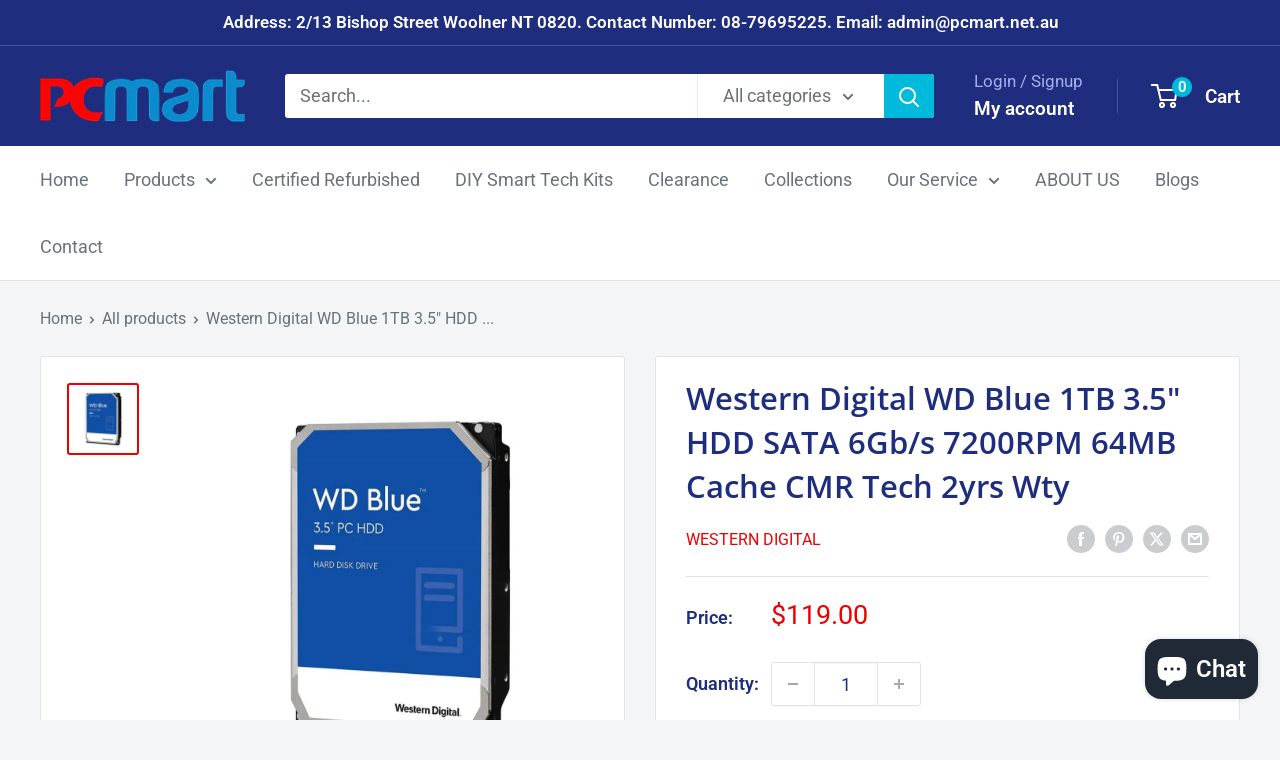

--- FILE ---
content_type: text/html
request_url: https://placement-api.afterpay.com/?mpid=admin-0bc4.myshopify.com&placementid=null&pageType=null&zoid=9.0.85
body_size: 1002
content:

  <!DOCTYPE html>
  <html>
  <head>
      <link rel='icon' href='data:,' />
      <meta http-equiv="Content-Security-Policy"
          content="base-uri 'self'; default-src 'self'; font-src 'self'; style-src 'self'; script-src 'self' https://cdn.jsdelivr.net/npm/zoid@9.0.85/dist/zoid.min.js; img-src 'self'; connect-src 'self'; frame-src 'self'">
      <title></title>
      <link rel="preload" href="/index.js" as="script" />
      <link rel="preload" href="https://cdn.jsdelivr.net/npm/zoid@9.0.85/dist/zoid.min.js" integrity="sha384-67MznxkYtbE8teNrhdkvnzQBmeiErnMskO7eD8QwolLpdUliTdivKWx0ANHgw+w8" as="script" crossorigin="anonymous" />
      <div id="__AP_DATA__" hidden>
        {"errors":{"mcr":null},"mcrResponse":{"data":{"errors":[],"config":{"mpId":"admin-0bc4.myshopify.com","createdAt":"2023-09-28T22:04:16.256244568Z","updatedAt":"2025-12-30T05:49:55.766289165Z","config":{"consumerLending":{"metadata":{"shouldForceCache":false,"isProductEnabled":false,"updatedAt":"2025-11-13T23:20:11.740105048Z","version":0},"details":{}},"interestFreePayment":{"metadata":{"shouldForceCache":false,"isProductEnabled":true,"updatedAt":"2025-11-13T23:20:11.740082867Z","version":0},"details":{"minimumAmount":{"amount":"1.00","currency":"AUD"},"maximumAmount":{"amount":"4000.00","currency":"AUD"},"cbt":{"enabled":true,"countries":["GB","NZ","US","CA"],"limits":{}}}},"merchantAttributes":{"metadata":{"shouldForceCache":false,"isProductEnabled":true,"updatedAt":"2025-11-13T23:20:11.740113438Z","version":0},"details":{"analyticsEnabled":true,"tradingCountry":"AU","storeURI":"http://www.pcmart.net.au","tradingName":"PC MART","vpuf":false}},"onsitePlacements":{"metadata":{"expiresAt":1767074695766,"ttl":900,"updatedAt":"2025-12-30T05:49:55.766274284Z","version":0},"details":{"onsitePlacements":{"9d04ad13-bf2d-4603-9b84-3619e2d91976":{"placementId":"9d04ad13-bf2d-4603-9b84-3619e2d91976","pageType":"product","enabled":true,"type":"price-paragraph","introText":"or","logoType":"badge","badgeTheme":"black-on-mint","lockupTheme":"black","modalTheme":"mint","modalLinkStyle":"circled-info-icon","paymentAmountIsBold":false,"promoRenderStyle":"promo-with-get-and-payments","size":"md","showIfOutsideLimits":true,"showInterestFree":true,"showLowerLimit":true,"showUpperLimit":true,"showWith":true,"showPaymentAmount":true},"168ecb05-23e8-4c12-9a19-402597039f0f":{"placementId":"168ecb05-23e8-4c12-9a19-402597039f0f","pageType":"cart","enabled":true,"type":"price-paragraph","introText":"or","logoType":"badge","badgeTheme":"black-on-mint","lockupTheme":"black","modalTheme":"mint","modalLinkStyle":"circled-info-icon","paymentAmountIsBold":false,"promoRenderStyle":"promo-with-get-and-payments","size":"md","showIfOutsideLimits":true,"showInterestFree":true,"showLowerLimit":true,"showUpperLimit":true,"showWith":true,"showPaymentAmount":true}}}},"cashAppPay":{"metadata":{"shouldForceCache":false,"isProductEnabled":false,"updatedAt":"2025-11-13T23:20:11.740141408Z","version":0},"details":{"enabledForOrders":false,"integrationCompleted":false}},"promotionalData":{"metadata":{"version":0},"details":{"consumerLendingPromotions":[]}}}}},"errors":null,"status":200},"brand":"afterpay","meta":{"version":"0.35.4"}}
      </div>
  </head>
  <body></body>
  <script src="/index.js" type="application/javascript"></script>
  </html>
  

--- FILE ---
content_type: text/javascript
request_url: https://pcmart.net.au/cdn/shop/t/21/assets/custom.js?v=102476495355921946141762693405
body_size: -731
content:
//# sourceMappingURL=/cdn/shop/t/21/assets/custom.js.map?v=102476495355921946141762693405


--- FILE ---
content_type: text/javascript; charset=utf-8
request_url: https://pcmart.net.au/products/1tb-3-5-wd-blue-desktop-hard-drive-wd10ezex.js
body_size: 1172
content:
{"id":7791141650675,"title":"Western Digital WD Blue 1TB 3.5\" HDD SATA 6Gb\/s 7200RPM 64MB Cache CMR Tech 2yrs Wty","handle":"1tb-3-5-wd-blue-desktop-hard-drive-wd10ezex","description":"\u003cdiv style=\"font-family: sans-serif, Arial; font-size: 12px;\"\u003e\n\u003cspan\u003eWestern Digital WD Blue 1TB 3.5\" HDD SATA 6Gb\/s 7200RPM 64MB Cache CMR Tech 2yrs Wty\u003c\/span\u003e\u003cbr\u003e\u003cbr\u003e\u003cspan\u003eWD Blue PC HDD - Solid Performance and Reliability for Everyday Computing\u003c\/span\u003e\u003cbr\u003e\u003cbr\u003e\u003cspan\u003ePC Storage Designed Specifically for Desktops, Laptops, and All-In-One PCs\u003c\/span\u003e\u003cbr\u003e\u003cspan\u003eWith better technology comes bigger storage needs. High resolution photos, 4K videos, music collections, cutting edge-edge games, and other important files require a lot of storage. Handling all that media is a snap with WD Blue PC Hard Drives.\u003c\/span\u003e\u003cbr\u003e\u003cbr\u003e\u003cspan\u003eAvailable in capacities up to 6TB, with a wide range offered in 2.5” and 3.5” form-factors. Pair your WD Blue hard drive with a Western Digital SSD for the ideal combination of speed and capacity.\u003c\/span\u003e\u003cbr\u003e\u003cbr\u003e\u003cspan\u003eHigh Capacity\u003c\/span\u003e\u003cbr\u003e\u003cspan\u003eBoost your PC with capacities up to 6TB\u003c\/span\u003e\u003cbr\u003e\u003cspan\u003eLow Power Consumption\u003c\/span\u003e\u003cbr\u003e\u003cspan\u003eState-of-the-art seeking algorithms and advanced power management features\u003c\/span\u003e\u003cbr\u003e\u003cspan\u003eReliable\u003c\/span\u003e\u003cbr\u003e\u003cspan\u003eBuilt to last, and include a 2-year limited warranty\u003c\/span\u003e\u003cbr\u003e\u003cbr\u003e\u003cspan\u003eHighlights\u003c\/span\u003e\u003cbr\u003e\u003cspan\u003eWestern Digital quality and reliability\u003c\/span\u003e\u003cbr\u003e\u003cspan\u003eMassive capacity up to 6TB\u003c\/span\u003e\u003cbr\u003e\u003cspan\u003e2-year limited warranty\u003c\/span\u003e\u003cbr\u003e\u003cbr\u003e\u003cspan\u003eApplications and Workload\u003c\/span\u003e\u003cbr\u003e\u003cspan\u003eValue and Mainstream PCs\u003c\/span\u003e\u003cbr\u003e\u003cspan\u003eAll-In-One PCs\u003c\/span\u003e\u003cbr\u003e\u003cspan\u003eGaming Consoles\u003c\/span\u003e\u003cbr\u003e\u003cspan\u003eExternal Storage\u003c\/span\u003e\n\u003c\/div\u003e","published_at":"2022-08-25T16:41:03+09:30","created_at":"2022-08-25T16:41:03+09:30","vendor":"WESTERN DIGITAL","type":"","tags":[],"price":11900,"price_min":11900,"price_max":11900,"available":true,"price_varies":false,"compare_at_price":null,"compare_at_price_min":0,"compare_at_price_max":0,"compare_at_price_varies":false,"variants":[{"id":43135965659379,"title":"Default Title","option1":"Default Title","option2":null,"option3":null,"sku":"WD10EZEX","requires_shipping":true,"taxable":true,"featured_image":null,"available":true,"name":"Western Digital WD Blue 1TB 3.5\" HDD SATA 6Gb\/s 7200RPM 64MB Cache CMR Tech 2yrs Wty","public_title":null,"options":["Default Title"],"price":11900,"weight":0,"compare_at_price":null,"inventory_management":"shopify","barcode":"B008MGX6U0","requires_selling_plan":false,"selling_plan_allocations":[]}],"images":["\/\/cdn.shopify.com\/s\/files\/1\/0654\/9674\/4179\/files\/western-digital-wd-blue-1tb-3-5-hdd-sata-6gb-s-7200rpm-64mb-cache-980.webp?v=1764560676"],"featured_image":"\/\/cdn.shopify.com\/s\/files\/1\/0654\/9674\/4179\/files\/western-digital-wd-blue-1tb-3-5-hdd-sata-6gb-s-7200rpm-64mb-cache-980.webp?v=1764560676","options":[{"name":"Title","position":1,"values":["Default Title"]}],"url":"\/products\/1tb-3-5-wd-blue-desktop-hard-drive-wd10ezex","media":[{"alt":"Western Digital WD Blue 1TB 3.5’’ HDD SATA 6Gb\/s 7200RPM 64MB Cache CMR Tech 2yrs Wty","id":37231888105715,"position":1,"preview_image":{"aspect_ratio":1.0,"height":1000,"width":1000,"src":"https:\/\/cdn.shopify.com\/s\/files\/1\/0654\/9674\/4179\/files\/western-digital-wd-blue-1tb-3-5-hdd-sata-6gb-s-7200rpm-64mb-cache-980.webp?v=1764560676"},"aspect_ratio":1.0,"height":1000,"media_type":"image","src":"https:\/\/cdn.shopify.com\/s\/files\/1\/0654\/9674\/4179\/files\/western-digital-wd-blue-1tb-3-5-hdd-sata-6gb-s-7200rpm-64mb-cache-980.webp?v=1764560676","width":1000}],"requires_selling_plan":false,"selling_plan_groups":[]}